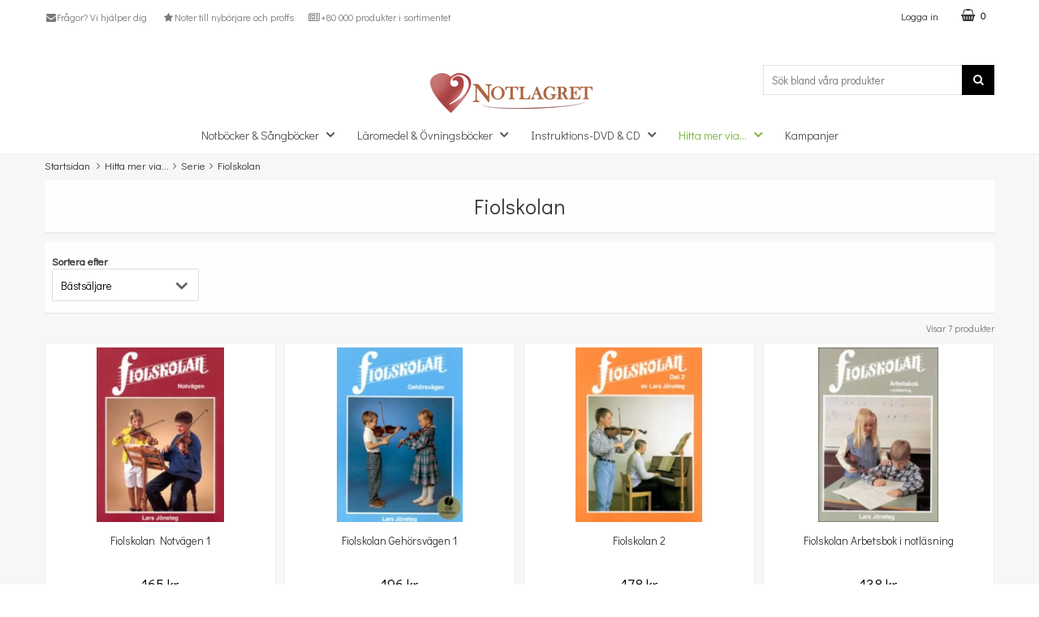

--- FILE ---
content_type: text/html; charset=utf-8
request_url: https://www.notlagret.se/category.php/743
body_size: 9020
content:
        <!DOCTYPE html>
        <html lang="sv">
        <!--suppress HtmlRequiredTitleElement -->
        <head>
            <meta http-equiv="x-ua-compatible" content="ie=edge">
            <meta name="viewport" content="width=device-width, initial-scale=1">
            <link href="https://fonts.googleapis.com/css?family=Open+Sans:300,400,600,700" rel="stylesheet">

            	<title>Fiolskolan - Noter, texter &amp; ackord | Notlagret</title>

	<link href='/templates/notlagret/css/all.css' rel='stylesheet' />
	<link href='/templates/notlagret/css/font-awesome.min.css' rel='stylesheet' />
	<link href='/templates/notlagret/css/flexslider.css' rel='stylesheet' />

	<script src='/templates/notlagret/scripts/ext/tp.widget.bootstrap.min.js'></script>
        <script src="/scripts/commerce.js?v=4571"></script>
        
        <meta http-equiv="Content-Type" content="text/html; charset=utf-8"/>

                        <link rel="canonical" href="https://www.notlagret.se/category.php/743"/>
                	<meta name="language" content="sv" />
	<meta name="description" content="Fiolskolan k&ouml;per du hos Notlagret.se. H&auml;r hittar du noter och s&aring;ngb&ouml;cker f&ouml;r alla. &Ouml;ver 70.000 titlar i alla genrer, f&ouml;r alla instrument och i alla sv&aring;righetsgrader." />
	<meta name="keywords" content="Fiolskolan, noter, notlagret" />
	<meta name="author" content="Notlagret" />
	<meta name="google-site-verification" content="DCX9OVuMOhHvVDFC4SAnx_7fJileKRt9mYjjx2-6GHs" />

	<link rel="shortcut icon" href="/upload/logo/nl/favicon/notlagret-vector-heart-v2_col-2017.png" type="image/x-icon" />
        <!-- Google tag (gtag.js) -->
        <script type="text/javascript" async src="https://www.googletagmanager.com/gtag/js?id=G-NWC61RBCDC"></script>
        <script type="text/javascript">
            window.dataLayer = window.dataLayer || [];

            function gtag() {
                dataLayer.push(arguments);
            }

            gtag('js', new Date());
            gtag('set', {'currency': 'SEK'});
            gtag('config', 'G-NWC61RBCDC', {"debug_mode":true});
        </script>
                <!-- Facebook tracking -->
        <!--suppress JSUnresolvedReference -->
        <script type="text/javascript">
            !function (f, b, e, v, n, t, s) {
                if (f.fbq) return;
                n = f.fbq = function () {
                    n.callMethod ?
                        n.callMethod.apply(n, arguments) : n.queue.push(arguments)
                };
                if (!f._fbq) f._fbq = n;
                n.push = n;
                n.loaded = !0;
                n.version = '2.0';
                n.queue = [];
                t = b.createElement(e);
                t.async = !0;
                t.src = v;
                s = b.getElementsByTagName(e)[0];
                s.parentNode.insertBefore(t, s)
            }(window,
                document, 'script', 'https://connect.facebook.net/en_US/fbevents.js');

            fbq('init', '2731789563789234');
            fbq('track', 'PageView');
                    </script>
        	<meta name="facebook-domain-verification" content="bkhrt0q5cix94171z075r82n8hkf9r" />
<script type="application/ld+json">{
    "@context": "https://schema.org",
    "@type": "Organization",
    "name": "Notlagret",
    "url": "https://www.notlagret.se",
    "logo": "https://www.notlagret.se/upload/logo/nl/logo-nl-col_w200.png",
    "sameAs": [
        "https://www.facebook.com/notlagret.se",
        "https://www.instagram.com/notlagret.se/"
    ],
    "contactPoint": {
        "@type": "ContactPoint",
        "telephone": "+46-033-799 80 05",
        "contactType": "customer service"
    }
}</script>
            <!--[if lt IE 9]>
            <script src="https://oss.maxcdn.com/html5shiv/3.7.2/html5shiv.min.js"></script>
            <script src="https://oss.maxcdn.com/respond/1.4.2/respond.min.js"></script>
            <![endif]-->
        </head>

        <body id="mainBody" data-role="page" data-template-name="/templates/notlagret"
              data-customer-status="0">

        
        <!-- Skip links -->
        <div id="skiplinks">
            <a href="javascript:" onclick='goToByScroll("wrapper")' tabindex="1">
                Hoppa till innehåll            </a>
                            <a href="javascript:" onclick='goToByScroll("jsMenuList")' tabindex="2">
                    Hoppa till navigering                </a>
                                <a href="/" tabindex="3">
                    Gå till startsidan                </a>
                        </div>
        <!-- Transparency layer -->
        <div id="transparencyLayer" class="hideWithTransp"></div>

        <!-- Header -->
        
    <!-- topArea -->
    <div id="topArea" class="noprint">
        <div class="container">
            <!-- topArea: Column 1 -->
            <div class="grid-m-6 grid-t-7 grid-tl-6 grid-d-6">
                <div id="topBarLeft" class="noprint">
                    <ul class="textBig">
<li><a class="uk-link-text" href="/kontakta-oss"><span class="fa fa-envelope fa-fw"><!-- i --></span>Fr&aring;gor? Vi hj&auml;lper dig</a></li>
<li><a class="uk-link-text" href="/notbocker-sangbocker"><span class="fa fa-star fa-fw"><!-- i --></span>Noter till nyb&ouml;rjare och proffs</a></li>
<li><a class="uk-link-text" href="/hitta-mer"><span class="fa fa-newspaper-o fa-fw"><!-- i --></span>+80 000 produkter i sortimentet</a></li>
</ul>                </div>
            </div>

            <!-- topArea: Column 2 -->
            <div class="grid-m-6 grid-t-5 grid-tl-6 grid-d-6">
                <div id="topBarRight" class="noprint">
                                        <div id="topLogin">
                                                        <a href="https://www.notlagret.se/login.php">
                                    Logga in</a>
                                                    </div>

                                            <div id="topCartContent">
                                    <div id="topCartOpen" class="topCartOpen container">
            <div class="jsShakeArea">
                <div class="basketItems" id="basketItems"><i class="fa fa-shopping-basket" aria-hidden="true" id="cartIcon"></i>0</div>            </div>
        </div>
                                </div>
                        <div id="miniCart">
                                    <div class="cashierProducts cashier-form">
            <table>
                <thead class="close">
                <tr class="">
                    <th class="">produkt</th>
                    <th class="">info</th>
                    <th class="">totalt</th>
                </tr>
                </thead>
                <tbody>
                                </tbody>
                <tfoot>
                <tr class="total">
                    <td class="textRight" colspan="2">Summa</td>
                    <td class="textRight">0.00 kr</td>
                </tr>
                </tfoot>
            </table>
        </div>

        <div class="textRight">
            <a class="button button-confirm" href="https://www.notlagret.se/cashier.php">
                Till kassan&nbsp; <i class="fa fa-angle-right"></i>
            </a>
        </div>

                                        </div>
                                        </div>
            </div>
        </div>
    </div>

    <!-- topBar -->
    <header id="topBar" class="noprint">
        <div class="container">

            <!-- topBar: Column 1 -->
            <div class="grid-m-3 grid-t-3 grid-tl-3 grid-d-3">
                <div id="topUsp">

                </div>
            </div>

            <!-- topBar: Column 2 -->
            <div class="grid-m-6 grid-t-6 grid-tl-6 grid-d-6 noprint">
                <div id="topLogo">
                    <div class="innerLogo">
                        <a href="https://www.notlagret.se">
                            <img src="/upload/logo/nl/logo-nl-col_w200.png" alt="Mr Steinsson AB / Notlagret.se logo"/>
                        </a>
                    </div>
                </div>
            </div>

            <!-- topBar: Column 3 -->
            <div class="grid-m-3 grid-t-3 grid-tl-3 grid-d-3 noprint">
                <div id="jsSearchField">
                                            <form class="search-form" action="https://www.notlagret.se/search.php">
                            <fieldset>
                                <legend>Sök</legend>
                                <label for="search-01" class="dispNone">
                                    Sök bland våra produkter                                </label>
                                <div class="searchContainer ">
                                    <input type="text" name="keyword" id="search-01" class="text" value="" placeholder="Sök bland våra produkter"
                                           title="Sök bland våra produkter"/>
                                    <button type="submit" class="icon" name="search">
                                        <i class="fa fa-search" aria-hidden="true"></i>
                                        <span>Sök</span>
                                    </button>
                                </div>
                            </fieldset>
                        </form>
                                        </div>
            </div>
        </div>
    </header>
    
        <!-- Nav wrapper -->
        <div class="nav-wrapper noprint">
            <nav id="menuTop">
                    <div class="container">

                <div id="topMenu">
            <div id="loaderContainer">
                <div id="menuLoader" class="loader"></div>
            </div>
            <a id="buttonMenu" tabindex="0" href="javascript:">
                                    <i class="fa fa-bars"></i>
                    <div class="menuText">meny</div>
                                </a>
            <div id="topLogoFixed">
                <a href="https://www.notlagret.se">
                    <div class="standardLogo"><img src="/upload/logo/nl/logo-nl-col_w200.png" alt="Mr Steinsson AB / Notlagret.se logo"/></div>
                </a>
            </div>
            <div id="topCartFiller">
                                    <a href="https://www.notlagret.se/cashier.php">
                        &nbsp;
                        <div class="icon">
                            <i class="fa fa-shopping-basket jsShakeArea" aria-hidden="true" id="cartIconMob"></i>
                        </div>
                        <div class="qty ">
                            0                        </div>
                    </a>
                                </div>
            <div style='display: none;'>Before: 0.13975787162781</div>                        <div id="jsMenuList" class="desktop">
            <nav>
                <ul class="topLevel" id="jsMenuListd">
                    <li class="category  hasSub jsEvent "><a href="https://www.notlagret.se/notbocker-sangbocker" class="topNav-210 mTop">Notb&ouml;cker &amp; S&aring;ngb&ouml;cker<i class="fa fa-angle-down" aria-hidden="true"></i></a><div id="subMenu-210" class="subMenuWrapper closed"><div class="subMenuInner level-1"><nav><ul><li class="child noSub level-1  "><a href="https://www.notlagret.se/notbocker-sangbocker/band-ensemble-orkester" class="topNav-220 mSub"><div class="menuTxt">Band, Ensemble & Orkester</div><div class="clear"></div></a></li>
<li class="child noSub level-1  "><a href="https://www.notlagret.se/notbocker-sangbocker/bleckblas" class="topNav-218 mSub"><div class="menuTxt">Bleckblås</div><div class="clear"></div></a></li>
<li class="child noSub level-1  "><a href="https://www.notlagret.se/notbocker-sangbocker/gitarr-bas" class="topNav-215 mSub"><div class="menuTxt">Gitarr & Bas</div><div class="clear"></div></a></li>
<li class="child noSub level-1  "><a href="https://www.notlagret.se/notbocker-sangbocker/piano-keyboard" class="topNav-213 mSub"><div class="menuTxt">Piano & Keyboard</div><div class="clear"></div></a></li>
<li class="child noSub level-1  "><a href="https://www.notlagret.se/notbocker-sangbocker/slagverk" class="topNav-219 mSub"><div class="menuTxt">Slagverk</div><div class="clear"></div></a></li>
<li class="child noSub level-1  "><a href="https://www.notlagret.se/notbocker-sangbocker/strakar" class="topNav-214 mSub"><div class="menuTxt">Stråkar</div><div class="clear"></div></a></li>
<li class="child noSub level-1  "><a href="https://www.notlagret.se/notbocker-sangbocker/sang-kor" class="topNav-216 mSub"><div class="menuTxt">Sång & Kör</div><div class="clear"></div></a></li>
<li class="child noSub level-1  "><a href="https://www.notlagret.se/notbocker-sangbocker/trablas" class="topNav-217 mSub"><div class="menuTxt">Träblås</div><div class="clear"></div></a></li>
<li class="child noSub level-1  "><a href="https://www.notlagret.se/notbocker-sangbocker/ovriga-instrument" class="topNav-221 mSub"><div class="menuTxt">Övriga instrument</div><div class="clear"></div></a></li>
</ul></nav></div></div></li>
<li class="category  hasSub jsEvent "><a href="https://www.notlagret.se/laromedel-ovningsbocker" class="topNav-211 mTop">L&auml;romedel &amp; &Ouml;vningsb&ouml;cker<i class="fa fa-angle-down" aria-hidden="true"></i></a><div id="subMenu-211" class="subMenuWrapper closed"><div class="subMenuInner level-1"><nav><ul><li class="child noSub level-1  "><a href="https://www.notlagret.se/laromedel-ovningsbocker/band-ensemble-orkester" class="topNav-231 mSub"><div class="menuTxt">Band, Ensemble & Orkester</div><div class="clear"></div></a></li>
<li class="child noSub level-1  "><a href="https://www.notlagret.se/laromedel-ovningsbocker/bleckblas" class="topNav-224 mSub"><div class="menuTxt">Bleckblås</div><div class="clear"></div></a></li>
<li class="child noSub level-1  "><a href="https://www.notlagret.se/laromedel-ovningsbocker/gitarr-bas" class="topNav-223 mSub"><div class="menuTxt">Gitarr & Bas</div><div class="clear"></div></a></li>
<li class="child noSub level-1  "><a href="https://www.notlagret.se/instrument-noter-1/" class="topNav-9831 mSub"><div class="menuTxt">Instrument & Noter</div><div class="clear"></div></a></li>
<li class="child noSub level-1  "><a href="https://www.notlagret.se/laromedel-ovningsbocker/musikteori" class="topNav-227 mSub"><div class="menuTxt">Musikteori</div><div class="clear"></div></a></li>
<li class="child noSub level-1  "><a href="https://www.notlagret.se/laromedel-ovningsbocker/notpapper" class="topNav-232 mSub"><div class="menuTxt">Notpapper</div><div class="clear"></div></a></li>
<li class="child noSub level-1  "><a href="https://www.notlagret.se/laromedel-ovningsbocker/piano-keyboard" class="topNav-222 mSub"><div class="menuTxt">Piano & Keyboard</div><div class="clear"></div></a></li>
<li class="child noSub level-1  "><a href="https://www.notlagret.se/laromedel-ovningsbocker/slagverk" class="topNav-230 mSub"><div class="menuTxt">Slagverk</div><div class="clear"></div></a></li>
<li class="child noSub level-1  "><a href="https://www.notlagret.se/laromedel-ovningsbocker/strakar" class="topNav-226 mSub"><div class="menuTxt">Stråkar</div><div class="clear"></div></a></li>
<li class="child noSub level-1  "><a href="https://www.notlagret.se/laromedel-ovningsbocker/sang-kor" class="topNav-228 mSub"><div class="menuTxt">Sång & Kör</div><div class="clear"></div></a></li>
<li class="child noSub level-1  "><a href="https://www.notlagret.se/laromedel-ovningsbocker/trablas" class="topNav-225 mSub"><div class="menuTxt">Träblås</div><div class="clear"></div></a></li>
<li class="child noSub level-1  "><a href="https://www.notlagret.se/laromedel-ovningsbocker/ovriga-instrument" class="topNav-229 mSub"><div class="menuTxt">Övriga instrument</div><div class="clear"></div></a></li>
</ul></nav></div></div></li>
<li class="category  hasSub jsEvent "><a href="https://www.notlagret.se/instruktions-dvd" class="topNav-212 mTop">Instruktions-DVD &amp; CD<i class="fa fa-angle-down" aria-hidden="true"></i></a><div id="subMenu-212" class="subMenuWrapper closed"><div class="subMenuInner level-1"><nav><ul><li class="child noSub level-1  "><a href="https://www.notlagret.se/instruktions-dvd/band-ensemble-orkester" class="topNav-241 mSub"><div class="menuTxt">Band, Ensemble & Orkester</div><div class="clear"></div></a></li>
<li class="child noSub level-1  "><a href="https://www.notlagret.se/instruktions-dvd/bleckblas" class="topNav-240 mSub"><div class="menuTxt">Bleckblås</div><div class="clear"></div></a></li>
<li class="child noSub level-1  "><a href="https://www.notlagret.se/instruktions-dvd/gitarr-bas" class="topNav-233 mSub"><div class="menuTxt">Gitarr & Bas</div><div class="clear"></div></a></li>
<li class="child noSub level-1  "><a href="https://www.notlagret.se/instruktions-dvd/piano-keyboard" class="topNav-237 mSub"><div class="menuTxt">Piano & Keyboard</div><div class="clear"></div></a></li>
<li class="child noSub level-1  "><a href="https://www.notlagret.se/instruktions-dvd/slagverk" class="topNav-234 mSub"><div class="menuTxt">Slagverk</div><div class="clear"></div></a></li>
<li class="child noSub level-1  "><a href="https://www.notlagret.se/instruktions-dvd/strakar" class="topNav-238 mSub"><div class="menuTxt">Stråkar</div><div class="clear"></div></a></li>
<li class="child noSub level-1  "><a href="https://www.notlagret.se/instruktions-dvd/sang-kor" class="topNav-236 mSub"><div class="menuTxt">Sång & Kör</div><div class="clear"></div></a></li>
<li class="child noSub level-1  "><a href="https://www.notlagret.se/instruktions-dvd/trablas" class="topNav-239 mSub"><div class="menuTxt">Träblås</div><div class="clear"></div></a></li>
<li class="child noSub level-1  "><a href="https://www.notlagret.se/instruktions-dvd/ovriga-instrument" class="topNav-235 mSub"><div class="menuTxt">Övriga instrument</div><div class="clear"></div></a></li>
</ul></nav></div></div></li>
<li class="category active hasSub jsEvent "><a href="https://www.notlagret.se/hitta-mer" class="topNav-10201 mTop">Hitta mer via...<i class="fa fa-angle-down" aria-hidden="true"></i></a><div id="subMenu-10201" class="subMenuWrapper initialOpen"><div class="subMenuInner level-1"><nav><ul><li class="child noSub level-1  "><a href="https://www.notlagret.se/artist-kompositor" class="topNav-2344 mSub"><div class="menuTxt">Artist & Kompositör</div><div class="clear"></div></a></li>
<li class="child noSub level-1  "><a href="https://www.notlagret.se/nyheter/" class="topNav-10225 mSub"><div class="menuTxt">Nytt i butiken</div><div class="clear"></div></a></li>
<li class="child noSub level-1  "><a href="https://www.notlagret.se/paket-samlingar/" class="topNav-10208 mSub"><div class="menuTxt">Paket/Samlingar</div><div class="clear"></div></a></li>
<li class="child noSub level-1 initialChanged active"><a href="https://www.notlagret.se/serie/" class="topNav-620 mSub"><div class="menuTxt">Serie</div><div class="clear"></div></a></li>
<li class="child noSub level-1  "><a href="https://www.notlagret.se/tema/" class="topNav-10202 mSub"><div class="menuTxt">Tema</div><div class="clear"></div></a></li>
</ul></nav></div></div></li>
<li class="category  noSub jsEvent "><a href="https://www.notlagret.se/kampanj/" class="topNav-10199 mTop">Kampanjer</a></li>
                </ul>
            </nav>
        </div>
                </div>
    </div>
                </nav>
        </div>

        <!-- Wrapper -->
        <div id="wrapper" role="main" class="printable">
            <div class="fullWidth">        <div id="breadcrumbs">
            <div class="container">
                <div class="grid-d-12">
                    <div class="innerFill bottomShadow">
                        <div id="jsBreadcrumb">
                            <nav>
                                <ul itemscope itemtype="http://schema.org/BreadcrumbList">
                                                                                                                    <li itemprop="itemListElement" itemscope
                                            itemtype="http://schema.org/ListItem">
                                            <a href="https://www.notlagret.se"
                                               itemtype="http://schema.org/Thing" itemprop="item">
                                                <span itemprop="name">Startsidan</span>
                                            </a>
                                            <meta itemprop="position" content="1"/>
                                        </li>
                                        <li class="arrow" itemprop="itemListElement" itemscope itemtype="http://schema.org/ListItem"><a href="https://www.notlagret.se/hitta-mer" itemtype="http://schema.org/Thing" itemprop="item"><span itemprop="name">Hitta mer via...</span></a><meta itemprop="position" content="2" /></li><li class="arrow" itemprop="itemListElement" itemscope itemtype="http://schema.org/ListItem"><a href="https://www.notlagret.se/serie/" itemtype="http://schema.org/Thing" itemprop="item"><span itemprop="name">Serie</span></a><meta itemprop="position" content="3" /></li><li class="arrow" itemprop="itemListElement" itemscope itemtype="http://schema.org/ListItem"><a href="https://www.notlagret.se/category.php/743" itemtype="http://schema.org/Thing" itemprop="item"><span itemprop="name">Fiolskolan</span></a><meta itemprop="position" content="4" /></li>                                </ul>
                            </nav>
                        </div>
                    </div>
                </div>
            </div>
        </div>
        
    <div id="categoryPage">
                <!-- Category upper -->
        <div id="categoryUpper">
            <section>
                <!-- Header -->
                <header>
                    <div id="categoryHeader">
                        <div class="container">
                            <div class="grid-m-12 grid-t-12 grid-tl-12 grid-d-12">
                                <div class="innerFill bottomShadow">
                                    <h1 class="">Fiolskolan</h1>                                </div>
                            </div>
                        </div>
                    </div>
                </header>

                            </section>

            
        </div>

                <div id="dynamicFilterDiv">        </div>
                    <!-- Paging -->
            <div id="paging">
                <div class="container">
                    <div class="grid-m-12 grid-t-12 grid-tl-12 grid-d-12">
                        <div class="innerFill bottomShadow">
                            <div class="container flexRow">
                                                                    <div class="grid-m-12 grid-t-6 grid-tl-6 grid-d-6 paging-sort">
                                        <div class="container">
                                                                                                <div class="grid-m-6 grid-t-4 grid-tl-4 grid-d-4">
                                                        <div class="">
                                                            <label for="ddlSetSortOrder">Sortera efter</label>
                                                            <div class="styled-select">
                                                                <select title="Sortera efter" id="ddlSetSortOrder">
                                                                    <option value="https://www.notlagret.se/category.php/743?cmd=setsortorder&sortorder=9" selected>Bästsäljare</option>
                                                                    <option value="https://www.notlagret.se/category.php/743?cmd=setsortorder&sortorder=5">Bokstavsordning A-Z</option>
                                                                    <option value="https://www.notlagret.se/category.php/743?cmd=setsortorder&sortorder=4">Pris, ökande</option>
                                                                    <option value="https://www.notlagret.se/category.php/743?cmd=setsortorder&sortorder=3">Pris, fallande</option>
                                                                    <option value="https://www.notlagret.se/category.php/743?cmd=setsortorder&sortorder=6">Nyheter</option>
                                                                                                                                    </select>
                                                            </div>
                                                        </div>
                                                    </div>
                                                                                            </div>
                                    </div>
                                                                </div>
                        </div>
                    </div>
                </div>
            </div>
                        <!-- Nr of products -->
            <div id="paging-count">
                <div class="container">
                    <div class="grid-m-12">
                        <div class="innerFill bottomShadow">
                            Visar 7 produkter                        </div>
                    </div>
                </div>
            </div>
                        <!-- Product listing -->
            <div id="categoryContent">
                <div class="container">
                    <div class="productListContainer">
                        <ul>
                            
        <li class="listProduct grid-m-6 grid-t-6 grid-tl-4 grid-d-3">
            <article id="prodId-116203" title="Fiolskolan Notv&auml;gen 1">
                <div class="innerContainer">
                    <div class="productFrame">
                        <figure>
                            <div class="catProdImage">
                                                                    <img src="https://www.notlagret.se/resource/u3co/0g4/JDFL887G7eq/notlagret_files/pimages1/1051.jpg" alt="Fiolskolan Notv&auml;gen 1"/>
                                                                </div>
                        </figure>

                        <div class="catProdInner">
                            <header>
                                <h3>
                            <span>
                                <a href="https://www.notlagret.se/fiolskolan-notvagen-1">
                                    <span>Fiolskolan Notv&auml;gen 1</span>
                                </a>
                            </span>
                                </h3>
                                <div class="h3spacer"></div>
                            </header>

                            
                            <div class="cpCatProductRowL">
                                &nbsp;                            </div>

                                                            <div class="productPrice">
                                                                            <span class="priceRegular">165 kr</span>
                                                                        </div>
                                                                <div class="productBuy">
                                                                            <form method="post" action="#" class="catProdSubmit">
                                            <div>
                                                <input type="hidden" class="quant" value="1" name="qty"/>
                                                <input type="hidden" name="cmd" value="purchase"/>
                                                <input type="hidden" value="Fiolskolan Notv&auml;gen 1" name="pname">
                                                <input type="hidden" name="prodno" value="116203"/>
                                                <input type="hidden" name="prodStatus" value="2"/>

                                                                                                    <input type="hidden" name="noInventoryPurchase" value="true"/>
                                                                                                    <input type="hidden" name="salestatus"
                                                       value="1"/>
                                                <input type="hidden" name="available" value="0"/>
                                                <input type="hidden" name="reserved" value="0"/>

                                                                                                    <button type="submit" class="button button-confirm"
                                                            title="Köp Fiolskolan Notv&auml;gen 1">Köp</button>
                                                                                                </div>
                                        </form>
                                                                        </div>
                                                        </div>
                    </div>
                </div>
            </article>
        </li>
        
        <li class="listProduct grid-m-6 grid-t-6 grid-tl-4 grid-d-3">
            <article id="prodId-116204" title="Fiolskolan Geh&ouml;rsv&auml;gen 1">
                <div class="innerContainer">
                    <div class="productFrame">
                        <figure>
                            <div class="catProdImage">
                                                                    <img src="https://www.notlagret.se/resource/u3co/0g4/JDFL887G7eq/notlagret_files/pimages1/1052.jpg" alt="Fiolskolan Geh&ouml;rsv&auml;gen 1"/>
                                                                </div>
                        </figure>

                        <div class="catProdInner">
                            <header>
                                <h3>
                            <span>
                                <a href="https://www.notlagret.se/fiolskolan-gehorsvagen-1">
                                    <span>Fiolskolan Geh&ouml;rsv&auml;gen 1</span>
                                </a>
                            </span>
                                </h3>
                                <div class="h3spacer"></div>
                            </header>

                            
                            <div class="cpCatProductRowL">
                                &nbsp;                            </div>

                                                            <div class="productPrice">
                                                                            <span class="priceRegular">196 kr</span>
                                                                        </div>
                                                                <div class="productBuy">
                                                                            <form method="post" action="#" class="catProdSubmit">
                                            <div>
                                                <input type="hidden" class="quant" value="1" name="qty"/>
                                                <input type="hidden" name="cmd" value="purchase"/>
                                                <input type="hidden" value="Fiolskolan Geh&ouml;rsv&auml;gen 1" name="pname">
                                                <input type="hidden" name="prodno" value="116204"/>
                                                <input type="hidden" name="prodStatus" value="2"/>

                                                                                                    <input type="hidden" name="noInventoryPurchase" value="true"/>
                                                                                                    <input type="hidden" name="salestatus"
                                                       value="1"/>
                                                <input type="hidden" name="available" value="0"/>
                                                <input type="hidden" name="reserved" value="0"/>

                                                                                                    <button type="submit" class="button button-confirm"
                                                            title="Köp Fiolskolan Geh&ouml;rsv&auml;gen 1">Köp</button>
                                                                                                </div>
                                        </form>
                                                                        </div>
                                                        </div>
                    </div>
                </div>
            </article>
        </li>
        
        <li class="listProduct grid-m-6 grid-t-6 grid-tl-4 grid-d-3">
            <article id="prodId-116205" title="Fiolskolan 2">
                <div class="innerContainer">
                    <div class="productFrame">
                        <figure>
                            <div class="catProdImage">
                                                                    <img src="https://www.notlagret.se/resource/u3co/0g4/JDHWa0Z62nl/notlagret_files/pimages1/1053.webp" alt="Fiolskolan 2"/>
                                                                </div>
                        </figure>

                        <div class="catProdInner">
                            <header>
                                <h3>
                            <span>
                                <a href="https://www.notlagret.se/fiolskolan-2">
                                    <span>Fiolskolan 2</span>
                                </a>
                            </span>
                                </h3>
                                <div class="h3spacer"></div>
                            </header>

                            
                            <div class="cpCatProductRowL">
                                &nbsp;                            </div>

                                                            <div class="productPrice">
                                                                            <span class="priceRegular">178 kr</span>
                                                                        </div>
                                                                <div class="productBuy">
                                                                            <form method="post" action="#" class="catProdSubmit">
                                            <div>
                                                <input type="hidden" class="quant" value="1" name="qty"/>
                                                <input type="hidden" name="cmd" value="purchase"/>
                                                <input type="hidden" value="Fiolskolan 2" name="pname">
                                                <input type="hidden" name="prodno" value="116205"/>
                                                <input type="hidden" name="prodStatus" value="2"/>

                                                                                                    <input type="hidden" name="noInventoryPurchase" value="true"/>
                                                                                                    <input type="hidden" name="salestatus"
                                                       value="1"/>
                                                <input type="hidden" name="available" value="0"/>
                                                <input type="hidden" name="reserved" value="0"/>

                                                                                                    <button type="submit" class="button button-confirm"
                                                            title="Köp Fiolskolan 2">Köp</button>
                                                                                                </div>
                                        </form>
                                                                        </div>
                                                        </div>
                    </div>
                </div>
            </article>
        </li>
        
        <li class="listProduct grid-m-6 grid-t-6 grid-tl-4 grid-d-3">
            <article id="prodId-116207" title="Fiolskolan Arbetsbok i notl&auml;sning">
                <div class="innerContainer">
                    <div class="productFrame">
                        <figure>
                            <div class="catProdImage">
                                                                    <img src="https://www.notlagret.se/resource/u3co/0g4/JDHWa0Z62nl/notlagret_files/pimages1/1055.webp" alt="Fiolskolan Arbetsbok i notl&auml;sning"/>
                                                                </div>
                        </figure>

                        <div class="catProdInner">
                            <header>
                                <h3>
                            <span>
                                <a href="https://www.notlagret.se/fiolskolan-arbetsbok-i-notlasning">
                                    <span>Fiolskolan Arbetsbok i notl&auml;sning</span>
                                </a>
                            </span>
                                </h3>
                                <div class="h3spacer"></div>
                            </header>

                            
                            <div class="cpCatProductRowL">
                                &nbsp;                            </div>

                                                            <div class="productPrice">
                                                                            <span class="priceRegular">138 kr</span>
                                                                        </div>
                                                                <div class="productBuy">
                                                                            <form method="post" action="#" class="catProdSubmit">
                                            <div>
                                                <input type="hidden" class="quant" value="1" name="qty"/>
                                                <input type="hidden" name="cmd" value="purchase"/>
                                                <input type="hidden" value="Fiolskolan Arbetsbok i notl&auml;sning" name="pname">
                                                <input type="hidden" name="prodno" value="116207"/>
                                                <input type="hidden" name="prodStatus" value="2"/>

                                                                                                    <input type="hidden" name="noInventoryPurchase" value="true"/>
                                                                                                    <input type="hidden" name="salestatus"
                                                       value="1"/>
                                                <input type="hidden" name="available" value="0"/>
                                                <input type="hidden" name="reserved" value="0"/>

                                                                                                    <button type="submit" class="button button-confirm"
                                                            title="Köp Fiolskolan Arbetsbok i notl&auml;sning">Köp</button>
                                                                                                </div>
                                        </form>
                                                                        </div>
                                                        </div>
                    </div>
                </div>
            </article>
        </li>
        
        <li class="listProduct grid-m-6 grid-t-6 grid-tl-4 grid-d-3">
            <article id="prodId-116206" title="Fiolskolan 3">
                <div class="innerContainer">
                    <div class="productFrame">
                        <figure>
                            <div class="catProdImage">
                                                                    <img src="https://www.notlagret.se/resource/u3co/0g4/JDHWa0Z62nl/notlagret_files/pimages1/1054.webp" alt="Fiolskolan 3"/>
                                                                </div>
                        </figure>

                        <div class="catProdInner">
                            <header>
                                <h3>
                            <span>
                                <a href="https://www.notlagret.se/fiolskolan-3">
                                    <span>Fiolskolan 3</span>
                                </a>
                            </span>
                                </h3>
                                <div class="h3spacer"></div>
                            </header>

                            
                            <div class="cpCatProductRowL">
                                &nbsp;                            </div>

                                                            <div class="productPrice">
                                                                            <span class="priceRegular">182 kr</span>
                                                                        </div>
                                                                <div class="productBuy">
                                                                            <form method="post" action="#" class="catProdSubmit">
                                            <div>
                                                <input type="hidden" class="quant" value="1" name="qty"/>
                                                <input type="hidden" name="cmd" value="purchase"/>
                                                <input type="hidden" value="Fiolskolan 3" name="pname">
                                                <input type="hidden" name="prodno" value="116206"/>
                                                <input type="hidden" name="prodStatus" value="2"/>

                                                                                                    <input type="hidden" name="noInventoryPurchase" value="true"/>
                                                                                                    <input type="hidden" name="salestatus"
                                                       value="1"/>
                                                <input type="hidden" name="available" value="0"/>
                                                <input type="hidden" name="reserved" value="0"/>

                                                                                                    <button type="submit" class="button button-confirm"
                                                            title="Köp Fiolskolan 3">Köp</button>
                                                                                                </div>
                                        </form>
                                                                        </div>
                                                        </div>
                    </div>
                </div>
            </article>
        </li>
        
        <li class="listProduct grid-m-6 grid-t-6 grid-tl-4 grid-d-3">
            <article id="prodId-116208" title="Klassiska sm&aring;stycken f&ouml;r violin">
                <div class="innerContainer">
                    <div class="productFrame">
                        <figure>
                            <div class="catProdImage">
                                                                    <img src="https://www.notlagret.se/resource/u3co/0g4/JDHWa0Z62nl/notlagret_files/pimages1/1056.webp" alt="Klassiska sm&aring;stycken f&ouml;r violin"/>
                                                                </div>
                        </figure>

                        <div class="catProdInner">
                            <header>
                                <h3>
                            <span>
                                <a href="https://www.notlagret.se/klassiska-smastycken-for-violin">
                                    <span>Klassiska sm&aring;stycken f&ouml;r violin</span>
                                </a>
                            </span>
                                </h3>
                                <div class="h3spacer"></div>
                            </header>

                            
                            <div class="cpCatProductRowL">
                                &nbsp;                            </div>

                                                            <div class="productPrice">
                                                                            <span class="priceRegular">118 kr</span>
                                                                        </div>
                                                                <div class="productBuy">
                                                                            <form method="post" action="#" class="catProdSubmit">
                                            <div>
                                                <input type="hidden" class="quant" value="1" name="qty"/>
                                                <input type="hidden" name="cmd" value="purchase"/>
                                                <input type="hidden" value="Klassiska sm&aring;stycken f&ouml;r violin" name="pname">
                                                <input type="hidden" name="prodno" value="116208"/>
                                                <input type="hidden" name="prodStatus" value="2"/>

                                                                                                    <input type="hidden" name="noInventoryPurchase" value="true"/>
                                                                                                    <input type="hidden" name="salestatus"
                                                       value="1"/>
                                                <input type="hidden" name="available" value="0"/>
                                                <input type="hidden" name="reserved" value="0"/>

                                                                                                    <button type="submit" class="button button-confirm"
                                                            title="Köp Klassiska sm&aring;stycken f&ouml;r violin">Köp</button>
                                                                                                </div>
                                        </form>
                                                                        </div>
                                                        </div>
                    </div>
                </div>
            </article>
        </li>
        
        <li class="listProduct grid-m-6 grid-t-6 grid-tl-4 grid-d-3">
            <article id="prodId-190430" title="Fiolskolan 2 DVD">
                <div class="innerContainer">
                    <div class="productFrame">
                        <figure>
                            <div class="catProdImage">
                                                                    <img src="https://www.notlagret.se/resource/u3co/0g4/JDHWa0Z62nl/notlagret_files/pimages1/1053.webp" alt="Fiolskolan 2 DVD"/>
                                                                </div>
                        </figure>

                        <div class="catProdInner">
                            <header>
                                <h3>
                            <span>
                                <a href="https://www.notlagret.se/fiolskolan-2-dvd">
                                    <span>Fiolskolan 2 DVD</span>
                                </a>
                            </span>
                                </h3>
                                <div class="h3spacer"></div>
                            </header>

                            
                            <div class="cpCatProductRowL">
                                &nbsp;                            </div>

                                                            <div class="productPrice">
                                                                            <span class="priceRegular">240 kr</span>
                                                                        </div>
                                                                <div class="productBuy">
                                                                            <form method="post" action="#" class="catProdSubmit">
                                            <div>
                                                <input type="hidden" class="quant" value="1" name="qty"/>
                                                <input type="hidden" name="cmd" value="purchase"/>
                                                <input type="hidden" value="Fiolskolan 2 DVD" name="pname">
                                                <input type="hidden" name="prodno" value="190430"/>
                                                <input type="hidden" name="prodStatus" value="2"/>

                                                                                                    <input type="hidden" name="noInventoryPurchase" value="true"/>
                                                                                                    <input type="hidden" name="salestatus"
                                                       value="1"/>
                                                <input type="hidden" name="available" value="0"/>
                                                <input type="hidden" name="reserved" value="0"/>

                                                                                                    <button type="submit" class="button button-confirm"
                                                            title="Köp Fiolskolan 2 DVD">Köp</button>
                                                                                                </div>
                                        </form>
                                                                        </div>
                                                        </div>
                    </div>
                </div>
            </article>
        </li>
                                </ul>
                    </div>
                </div>
            </div>
                        <!-- Paging -->
            <div id="paging">
                <div class="container">
                    <div class="grid-m-12 grid-t-12 grid-tl-12 grid-d-12">
                        <div class="innerFill bottomShadow">
                            <div class="container flexRow">
                                                            </div>
                        </div>
                    </div>
                </div>
            </div>
                        <!-- Nr of products -->
            <div id="paging-count">
                <div class="container">
                    <div class="grid-m-12">
                        <div class="innerFill bottomShadow">
                            Visar 7 produkter                        </div>
                    </div>
                </div>
            </div>
                </div>

    </div>        </div>

        <!-- Footer -->
                <footer id="footer">
            <!-- Newsletter -->
            <div id="footerTop">
                <div class="container flexRow">
                    <div class="grid-m-12 grid-t-12 grid-tl-6 grid-d-6 col1">
                        <div class="nlText">
                            <i class="fa fa-newspaper-o" aria-hidden="true"></i>
                            <strong>Anm&auml;l dig till nyhetsbrevet!</strong>
                        </div>
                    </div>
                    <div class="grid-m-12 grid-t-12 grid-tl-6 grid-d-6 col2">
                        <form id="mc-embedded-subscribe-form" class="validate"
                              action="https://notlagret.us12.list-manage.com/subscribe/post?u=1219d7e9bbd267f69801e270b&amp;id=37def6c0b1"
                              method="post" name="mc-embedded-subscribe-form" novalidate="" target="_blank">
                            <input id="mce-EMAIL" class="newsletter-field" name="EMAIL" required="" type="email"
                                   placeholder="Din e-postadress"/>
                            <!-- real people should not fill this in and expect good things - do not remove this or risk form bot signups-->
                            <div style="position: absolute; left: -5000px;"><input tabindex="-1"
                                                                                   name="b_1219d7e9bbd267f69801e270b_37def6c0b1"
                                                                                   type="text" value=""/></div>
                            <input id="mc-embedded-subscribe" class="button button-confirm" name="subscribe"
                                   type="submit"
                                   value="Prenumerera &raquo;"/>
                        </form>
                    </div>
                </div>
            </div>
            
            <div class="container flexRow">
                                    <div class="grid-m-12 grid-t-4 grid-tl-4 grid-d-4">
                        <h4>Kundservice</h4>
<ul>
<li><a href="/kontakta-oss">Kundtj&auml;nst</a></li>
<li><a href="/om-oss">Om oss</a></li>
<li><a href="/kopvillkor">K&ouml;pvillkor</a></li>
<li><a href="/integritetspolicy">Personuppgiftspolicy</a><a href="/reklamation"><br /></a></li>
<li><a href="/varumarken">Varum&auml;rken</a></li>
</ul>                    </div>
                                        <div class="grid-m-12 grid-t-4 grid-tl-4 grid-d-4">
                        <h4>Det sociala "lagret"</h4>
<div style="margin-top: 10px;"><a class="fa fa-2x fa-facebook-f fa-fw" title="Facebook" href="https://www.facebook.com/notlagret.se" target="_blank" rel="nofollow noopener noreferrer">&zwj;</a> <a class="fa fa-2x fa-instagram fa-fw" title="Instagram" href="https://www.instagram.com/notlagret.se/" target="_blank" rel="nofollow noopener noreferrer">&zwj;</a></div>                    </div>
                                        <div class="grid-m-12 grid-t-4 grid-tl-4 grid-d-4">
                        <div class="grid-m-6 grid-t-6 grid-tl-6 grid-d-6"><img class="grid-m-6 grid-t-6 grid-tl-6 grid-d-6" src="/upload/cdn/freight/logo-pn-wh-h32.png" alt="Vi skickar med PostNord" /><img class="grid-m-6 grid-t-6 grid-tl-6 grid-d-6" src="/upload/cdn/freight/early-bird-checkout-logo-wh_h32.png" alt="Vi skickar med Early Bird" /></div>
<div class="grid-m-6 grid-t-6 grid-tl-6 grid-d-6"><img class="grid-m-12 grid-t-12 grid-tl-12 grid-d-12" src="https://cdn.walleypay.com/logo/walley-white.svg" alt="Vi anv&auml;nder Walley Checkout" /></div>
<div class="grid-m-12 grid-t-12 grid-tl-12 grid-d-12"><!-- TrustBox widget - Micro Review Count -->
<div class="trustpilot-widget" data-locale="sv-SE" data-template-id="5419b6a8b0d04a076446a9ad" data-businessunit-id="5f073b55a482820001204c39" data-style-height="24px" data-style-width="100%" data-theme="dark" data-min-review-count="20"><a href="https://se.trustpilot.com/review/notlagret.se" target="_blank" rel="noopener">Trustpilot</a></div>
<!-- End TrustBox widget --></div>                    </div>
                    
                <!-- Mobile: content from topBarLeft-->
                <div class="grid-d-12">
                    <div id="linksFromTopBarLeft"></div>
                </div>
            </div>

                    </footer>
        
    <div id="jsIncludes">
                <script type="text/javascript" src="//code.jquery.com/jquery-latest.min.js"></script>
        <script type="text/javascript" src="/templates/notlagret/scripts/kodmyran-minified.js?v5"></script>

                    <script type="text/javascript"
                    src="/templates/notlagret/scripts/jquery.flexslider-min.js"></script>
                </div>

    
                    <!--suppress JSUnresolvedReference -->
            <script type="text/javascript">
                ;(() => {
gtag('event', 'view_item_list', {
    "send_to": "G-NWC61RBCDC",
    "item_list_id": "743",
    "item_list_name": "Fiolskolan",
    "items": [
        {
            "item_id": "116203",
            "item_name": "Fiolskolan Notv\u00e4gen 1",
            "price": 155.66,
            "currency": "SEK",
            "item_brand": "Notposten",
            "index": 1
        },
        {
            "item_id": "116204",
            "item_name": "Fiolskolan Geh\u00f6rsv\u00e4gen 1",
            "price": 184.91,
            "currency": "SEK",
            "item_brand": "Notposten",
            "index": 2
        },
        {
            "item_id": "116205",
            "item_name": "Fiolskolan 2",
            "price": 167.92,
            "currency": "SEK",
            "item_brand": "Notposten",
            "index": 3
        },
        {
            "item_id": "116207",
            "item_name": "Fiolskolan Arbetsbok i notl\u00e4sning",
            "price": 130.19,
            "currency": "SEK",
            "item_brand": "Notposten",
            "index": 4
        },
        {
            "item_id": "116206",
            "item_name": "Fiolskolan 3",
            "price": 171.7,
            "currency": "SEK",
            "item_brand": "Notposten",
            "index": 5
        },
        {
            "item_id": "116208",
            "item_name": "Klassiska sm\u00e5stycken f\u00f6r violin",
            "price": 111.32,
            "currency": "SEK",
            "item_brand": "Notposten",
            "index": 6
        },
        {
            "item_id": "190430",
            "item_name": "Fiolskolan 2 DVD",
            "price": 192,
            "currency": "SEK",
            "item_brand": "Notposten",
            "index": 7
        }
    ]
})
let dbg = `gtag('event', 'view_item_list', {
    "send_to": "G-NWC61RBCDC",
    "item_list_id": "743",
    "item_list_name": "Fiolskolan",
    "items": [
        {
            "item_id": "116203",
            "item_name": "Fiolskolan Notv\u00e4gen 1",
            "price": 155.66,
            "currency": "SEK",
            "item_brand": "Notposten",
            "index": 1
        },
        {
            "item_id": "116204",
            "item_name": "Fiolskolan Geh\u00f6rsv\u00e4gen 1",
            "price": 184.91,
            "currency": "SEK",
            "item_brand": "Notposten",
            "index": 2
        },
        {
            "item_id": "116205",
            "item_name": "Fiolskolan 2",
            "price": 167.92,
            "currency": "SEK",
            "item_brand": "Notposten",
            "index": 3
        },
        {
            "item_id": "116207",
            "item_name": "Fiolskolan Arbetsbok i notl\u00e4sning",
            "price": 130.19,
            "currency": "SEK",
            "item_brand": "Notposten",
            "index": 4
        },
        {
            "item_id": "116206",
            "item_name": "Fiolskolan 3",
            "price": 171.7,
            "currency": "SEK",
            "item_brand": "Notposten",
            "index": 5
        },
        {
            "item_id": "116208",
            "item_name": "Klassiska sm\u00e5stycken f\u00f6r violin",
            "price": 111.32,
            "currency": "SEK",
            "item_brand": "Notposten",
            "index": 6
        },
        {
            "item_id": "190430",
            "item_name": "Fiolskolan 2 DVD",
            "price": 192,
            "currency": "SEK",
            "item_brand": "Notposten",
            "index": 7
        }
    ]
})`
console.log('GA4 Debug\n' + dbg)
})()


                // Setup a listener for the add_to_wishlist event (s4s_addwishlist)
                document.addEventListener('s4s_addwishlist', function (e) {
                    if (!e.detail.currency) return
                    ;(() => {
gtag('event', 'add_to_wishlist', {
    "value": e.detail.value,
    "currency": e.detail.currency,
    "items": [
        {
            "item_id": e.detail.items[0].item_id,
            "item_name": e.detail.items[0].item_name
        }
    ],
    "send_to": "G-NWC61RBCDC"
})
let dbg = `gtag('event', 'add_to_wishlist', {
    "value": "<e.detail.value>",
    "currency": "<e.detail.currency>",
    "items": [
        {
            "item_id": "<e.detail.items[0].item_id>",
            "item_name": "<e.detail.items[0].item_name>"
        }
    ],
    "send_to": "G-NWC61RBCDC"
})`
dbg = dbg.replace('"<e.detail.value>"', typeof e.detail.value == 'string' ? '"' + e.detail.value + '"' : e.detail.value)
dbg = dbg.replace('"<e.detail.currency>"', typeof e.detail.currency == 'string' ? '"' + e.detail.currency + '"' : e.detail.currency)
dbg = dbg.replace('"<e.detail.items[0].item_id>"', typeof e.detail.items[0].item_id == 'string' ? '"' + e.detail.items[0].item_id + '"' : e.detail.items[0].item_id)
dbg = dbg.replace('"<e.detail.items[0].item_name>"', typeof e.detail.items[0].item_name == 'string' ? '"' + e.detail.items[0].item_name + '"' : e.detail.items[0].item_name)
console.log('GA4 Debug\n' + dbg)
})()
                })

                // Setup a listener for the search event (s4s_search)
                document.addEventListener('s4s_search', function (e) {
                    if (!e.detail.search_term) return
                    ;(() => {
gtag('event', 'search', {
    "search_term": e.detail.search_term,
    "send_to": "G-NWC61RBCDC"
})
let dbg = `gtag('event', 'search', {
    "search_term": "<e.detail.search_term>",
    "send_to": "G-NWC61RBCDC"
})`
dbg = dbg.replace('"<e.detail.search_term>"', typeof e.detail.search_term == 'string' ? '"' + e.detail.search_term + '"' : e.detail.search_term)
console.log('GA4 Debug\n' + dbg)
})()
                })

                // Setup a listener for the add product event (s4s_cartadd)
                document.addEventListener('s4s_cartadd', function (e) {
                    if (!e.detail.product.addedQty) return
                    ;(() => {
gtag('event', 'add_to_cart', {
    "items": [
        {
            "item_id": e.detail.product.displayid,
            "item_name": e.detail.product.name,
            "quantity": e.detail.product.addedQty
        }
    ],
    "send_to": "G-NWC61RBCDC"
})
let dbg = `gtag('event', 'add_to_cart', {
    "items": [
        {
            "item_id": "<e.detail.product.displayid>",
            "item_name": "<e.detail.product.name>",
            "quantity": "<e.detail.product.addedQty>"
        }
    ],
    "send_to": "G-NWC61RBCDC"
})`
dbg = dbg.replace('"<e.detail.product.displayid>"', typeof e.detail.product.displayid == 'string' ? '"' + e.detail.product.displayid + '"' : e.detail.product.displayid)
dbg = dbg.replace('"<e.detail.product.name>"', typeof e.detail.product.name == 'string' ? '"' + e.detail.product.name + '"' : e.detail.product.name)
dbg = dbg.replace('"<e.detail.product.addedQty>"', typeof e.detail.product.addedQty == 'string' ? '"' + e.detail.product.addedQty + '"' : e.detail.product.addedQty)
console.log('GA4 Debug\n' + dbg)
})()
                })

                // Setup a listener for the remove product event (s4s_cartremove)
                document.addEventListener('s4s_cartremove', function (e) {
                    if (!e.detail.product.removedQty) return
                    ;(() => {
gtag('event', 'remove_from_cart', {
    "items": [
        {
            "item_id": e.detail.product.displayid,
            "item_name": e.detail.product.name,
            "quantity": e.detail.product.removedQty
        }
    ],
    "send_to": "G-NWC61RBCDC"
})
let dbg = `gtag('event', 'remove_from_cart', {
    "items": [
        {
            "item_id": "<e.detail.product.displayid>",
            "item_name": "<e.detail.product.name>",
            "quantity": "<e.detail.product.removedQty>"
        }
    ],
    "send_to": "G-NWC61RBCDC"
})`
dbg = dbg.replace('"<e.detail.product.displayid>"', typeof e.detail.product.displayid == 'string' ? '"' + e.detail.product.displayid + '"' : e.detail.product.displayid)
dbg = dbg.replace('"<e.detail.product.name>"', typeof e.detail.product.name == 'string' ? '"' + e.detail.product.name + '"' : e.detail.product.name)
dbg = dbg.replace('"<e.detail.product.removedQty>"', typeof e.detail.product.removedQty == 'string' ? '"' + e.detail.product.removedQty + '"' : e.detail.product.removedQty)
console.log('GA4 Debug\n' + dbg)
})()
                })
            </script>
                    <script type="text/javascript">
            <!-- Facebook track AddToCart -->
            document.addEventListener('s4s_cartadd', function (e) {

                let data = {
                    content_ids: [e.detail.product.displayid],
                    content_name: e.detail.product.name,
                    content_type: "product",
                    contents: [{id: e.detail.product.displayid, quantity: e.detail.product.addedQty}]
                };

                fbq('track', 'AddToCart', data);
            });
        </script>
                <!--suppress JSUnresolvedReference -->
        <script type="text/javascript">
            window.rbeacon || (rbeacon = {})
            rbeacon.info = {"account": "81138", "rid": "cdc5fe841a3d356d4cc0293472387e6c"}

            onAllLoaded(initBeacon)

            function onAllLoaded(callback) {
                if (document.readyState === "complete") {
                    callback()
                } else {
                    if (window.addEventListener) {
                        window.addEventListener("load", callback, false)
                    } else if (window.attachEvent) {
                        window.attachEvent("onload", callback)
                    }
                }
            }

            function initBeacon() {
                const element = document.createElement("script")
                element.src = "https://beacon.kodmyran.se/v1/beacon.js"
                document.body.appendChild(element)
            }
        </script>
                <!-- Hello Retail -->
        <script type="text/javascript" data-cookieconsent="ignore" async src="https://helloretailcdn.com/helloretail.js"></script>
        <script type="text/javascript" data-cookieconsent="ignore">
            function consentCheck(a) {
                if (!window.Cookiebot || !window.Cookiebot.consent) {
                    return false;
                }

                return window.Cookiebot.consent[a] ? false : true;
            }

            window.hrq = window.hrq || [];
            hrq.push(['init',
                {
                    trackingOptOut: consentCheck('marketing')
                }
            ]);

            window.addEventListener('CookiebotOnConsentReady', () => {
                hrq.push(['setTrackingOptOut',
                    consentCheck('marketing')
                ]);
            })

            // Set up a listener for the add product event (s4s_cartadd)
            document.addEventListener( 's4s_cartadd', function( e ) {
                if( window.ADDWISH_PARTNER_NS ) {
                    ADDWISH_PARTNER_NS.api.cart.addProduct({
                        productNumber: e.detail.product.displayid
                    });
                }
            });
        </script>

        
        <!-- Dialogs -->
        <div id="notifyPopup" class="hideWithTransp" role="dialog"></div>
        <div id="ajaxPopupWindow" class="hideWithTransp" role="dialog"></div>
        <div id="ajaxPopupNotify" class="hideWithTransp" role="dialog"></div>
        <div id="ajaxLoader"></div>
        </body>
        </html>
        